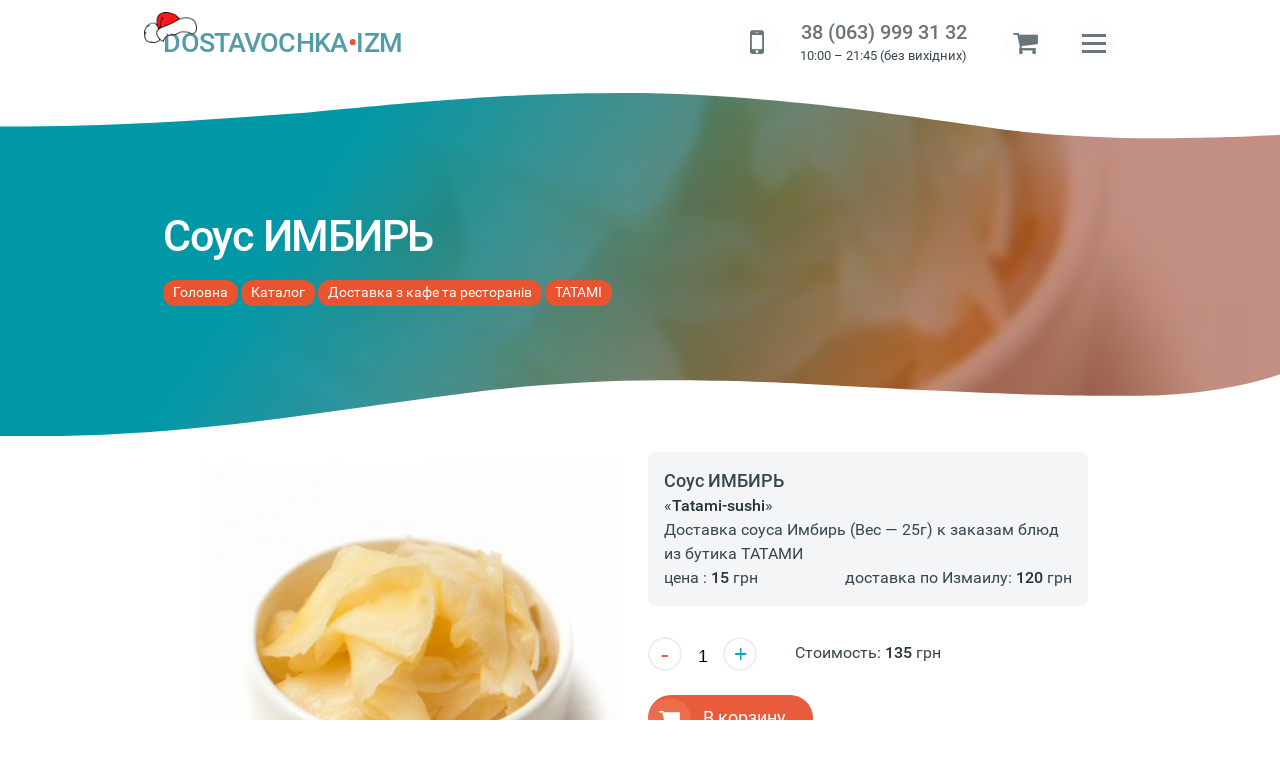

--- FILE ---
content_type: text/html;charset=UTF-8
request_url: https://dostavochka.in.ua/catalog/product/163
body_size: 9506
content:
<!doctype html>
<html lang="uk-UA" class="in-load no-events"><!-- # catalog-inner -->
<head><meta charset="UTF-8"><title>Соус ИМБИРЬ › Доставка по Измаилу › Tatami-sushi</title><meta name="description" content="Соус ИМБИРЬ › Tatami-sushi 🚚 Заказать доставку надом, в офис по Измаилу ✅ Доставка соуса Имбирь (Вес — 25г) к заказам блюд из бутика ТАТАМИ"><meta http-equiv=X-UA-Compatible content="IE=edge"><meta name=viewport content="initial-scale=1,width=device-width, user-scalable=yes"><meta name="mobile-web-app-capable" content="yes"><meta name="apple-mobile-web-app-capable" content="yes"><meta name="apple-mobile-web-app-status-barstyle" content="black-translucent"><meta name="application-name" content="DOSTAVOCHKA-IZM"><link rel="shortcut icon" type="image/x-icon" href="/favicon.ico" /><link rel="icon" type="image/png" href="/favicon.png" sizes="32x32" /><!--link rel="dns-prefetch" href="https://abtime.uk" /-->
<link rel="preconnect" href="https://fonts.gstatic.com" /><link rel="preload" href="/css/style.css" as="style" /><link rel="preload" href="/js/main.js" as="script">
<link rel="preload" href="/fonts/fontawesome-webfont.woff2?v=4.7.0" as="font" crossorigin /><link rel="preload" href="/upload/restaurants/tatamisushi/sous-imbir-63.jpg" as="image" /><link rel="manifest" href="/manifest.json?v=1.85" /><link rel="search" href="https://dostavochka.in.ua/osearch.xml" title="Поиск сущностей ДОСТАВКИ по Измаилу" type="application/opensearchdescription+xml" /><meta name="theme-color" content="#1F8C99" /><link rel="canonical" href="https://dostavochka.in.ua/catalog/product/163" /><link rel="icon" sizes="96x96" href="/img/logo_96.png" /><link rel="icon" sizes="128x128" href="/img/logo_128.png" /><link rel="apple-touch-icon" href="/img/logo_152.png"><link rel="shortcut icon" sizes="196x196" href="/img/logo_196.png" /><link rel="icon" sizes="256x256" href="/img/logo_256.png" /><link rel="icon" sizes="512x512" href="/img/logo_512.png" /><meta name="keywords" content="Соус, ИМБИРЬ, доставка, заказать, Украина"><meta property="og:locale" content="ru_RU" /><meta property="og:type" content="article" /><meta property="og:title" content="Соус ИМБИРЬ › Доставка по Измаилу › Tatami-sushi" /><meta property="og:description" content="Соус ИМБИРЬ › Tatami-sushi 🚚 Заказать доставку надом, в офис по Измаилу ✅ Доставка соуса Имбирь (Вес — 25г) к заказам блюд из бутика ТАТАМИ" /><meta property="og:url" content="https://dostavochka.in.ua/catalog/product/163" />
<meta property="og:image" content="/upload/restaurants/tatamisushi/sous-imbir-63.jpg"><meta property="og:site_name" content="Соус ИМБИРЬ - «DOSTAVOCHKA.IZM»" /><meta property="article:publisher" content="https://www.facebook.com/" />
<link rel="stylesheet" type="text/css" href="/css/style.css" />
<style>@font-face{font-family:"Roboto";font-style:normal;font-weight:300;font-display:swap;src:local("Roboto Light"),local("Roboto-Light"),url(//fonts.gstatic.com/s/roboto/v15/Fl4y0QdOxyyTHEGMXX8kcRJtnKITppOI_IvcXXDNrsc.woff2)format("woff2");unicode-range:U+0400-045F,U+0490-0491,U+04B0-04B1,U+2116}@font-face{font-family:"Roboto";font-style:normal;font-weight:300;font-display:swap;src:local("Roboto Light"),local("Roboto-Light"),url(//fonts.gstatic.com/s/roboto/v15/Hgo13k-tfSpn0qi1SFdUfVtXRa8TVwTICgirnJhmVJw.woff2)format("woff2");unicode-range:U+0000-00FF,U+0131,U+0152-0153,U+02C6,U+02DA,U+02DC,U+2000-206F,U+2074,U+20AC,U+2212,U+2215,U+E0FF,U+EFFD,U+F000}@font-face{font-family:"Roboto";font-style:normal;font-weight:400;font-display:swap;src:local("Roboto"),local("Roboto-Regular"),url(//fonts.gstatic.com/s/roboto/v15/mErvLBYg_cXG3rLvUsKT_fesZW2xOQ-xsNqO47m55DA.woff2)format("woff2");unicode-range:U+0400-045F,U+0490-0491,U+04B0-04B1,U+2116}@font-face{font-family:"Roboto";font-style:normal;font-weight:400;font-display:swap;src:local("Roboto"),local("Roboto-Regular"),url(//fonts.gstatic.com/s/roboto/v15/CWB0XYA8bzo0kSThX0UTuA.woff2)format("woff2");unicode-range:U+0000-00FF,U+0131,U+0152-0153,U+02C6,U+02DA,U+02DC,U+2000-206F,U+2074,U+20AC,U+2212,U+2215,U+E0FF,U+EFFD,U+F000}@font-face{font-family:"Roboto";font-style:normal;font-weight:500;font-display:swap;src:local("Roboto Medium"),local("Roboto-Medium"),url(//fonts.gstatic.com/s/roboto/v15/oHi30kwQWvpCWqAhzHcCSBJtnKITppOI_IvcXXDNrsc.woff2)format("woff2");unicode-range:U+0400-045F,U+0490-0491,U+04B0-04B1,U+2116}@font-face{font-family:"Roboto";font-style:normal;font-weight:500;font-display:swap;src:local("Roboto Medium"),local("Roboto-Medium"),url(//fonts.gstatic.com/s/roboto/v15/RxZJdnzeo3R5zSexge8UUVtXRa8TVwTICgirnJhmVJw.woff2)format("woff2");unicode-range:U+0000-00FF,U+0131,U+0152-0153,U+02C6,U+02DA,U+02DC,U+2000-206F,U+2074,U+20AC,U+2212,U+2215,U+E0FF,U+EFFD,U+F000}@font-face{font-family:"Roboto";font-style:normal;font-weight:700;font-display:swap;src:local("Roboto Bold"),local("Roboto-Bold"),url(//fonts.gstatic.com/s/roboto/v15/isZ-wbCXNKAbnjo6_TwHThJtnKITppOI_IvcXXDNrsc.woff2)format("woff2");unicode-range:U+0400-045F,U+0490-0491,U+04B0-04B1,U+2116}@font-face{font-family:"Roboto";font-style:normal;font-weight:700;font-display:swap;src:local("Roboto Bold"),local("Roboto-Bold"),url(//fonts.gstatic.com/s/roboto/v15/d-6IYplOFocCacKzxwXSOFtXRa8TVwTICgirnJhmVJw.woff2)format("woff2");unicode-range:U+0000-00FF,U+0131,U+0152-0153,U+02C6,U+02DA,U+02DC,U+2000-206F,U+2074,U+20AC,U+2212,U+2215,U+E0FF,U+EFFD,U+F000}@font-face{font-family:"Roboto";font-style:italic;font-weight:400;font-display:swap;src:local("Roboto Italic"),local("Roboto-Italic"),url(//fonts.gstatic.com/s/roboto/v15/OpXUqTo0UgQQhGj_SFdLWBTbgVql8nDJpwnrE27mub0.woff2)format("woff2");unicode-range:U+0400-045F,U+0490-0491,U+04B0-04B1,U+2116}@font-face{font-family:"Roboto";font-style:italic;font-weight:400;font-display:swap;src:local("Roboto Italic"),local("Roboto-Italic"),url(//fonts.gstatic.com/s/roboto/v15/vPcynSL0qHq_6dX7lKVByfesZW2xOQ-xsNqO47m55DA.woff2)format("woff2");unicode-range:U+0000-00FF,U+0131,U+0152-0153,U+02C6,U+02DA,U+02DC,U+2000-206F,U+2074,U+20AC,U+2212,U+2215,U+E0FF,U+EFFD,U+F000}@font-face{font-family:"Roboto";font-style:italic;font-weight:500;font-display:swap;src:local("Roboto Medium Italic"),local("Roboto-MediumItalic"),url(//fonts.gstatic.com/s/roboto/v15/OLffGBTaF0XFOW1gnuHF0TUj_cnvWIuuBMVgbX098Mw.woff2)format("woff2");unicode-range:U+0400-045F,U+0490-0491,U+04B0-04B1,U+2116}@font-face{font-family:"Roboto";font-style:italic;font-weight:500;font-display:swap;src:local("Roboto Medium Italic"),local("Roboto-MediumItalic"),url(//fonts.gstatic.com/s/roboto/v15/OLffGBTaF0XFOW1gnuHF0Y4P5ICox8Kq3LLUNMylGO4.woff2)format("woff2");unicode-range:U+0000-00FF,U+0131,U+0152-0153,U+02C6,U+02DA,U+02DC,U+2000-206F,U+2074,U+20AC,U+2212,U+2215,U+E0FF,U+EFFD,U+F000}@font-face{font-family:"Roboto";font-style:italic;font-weight:700;font-display:swap;src:local("Roboto Bold Italic"),local("Roboto-BoldItalic"),url(//fonts.gstatic.com/s/roboto/v15/t6Nd4cfPRhZP44Q5QAjcCzUj_cnvWIuuBMVgbX098Mw.woff2)format("woff2");unicode-range:U+0400-045F,U+0490-0491,U+04B0-04B1,U+2116}@font-face{font-family:"Roboto";font-style:italic;font-weight:700;font-display:swap;src:local("Roboto Bold Italic"),local("Roboto-BoldItalic"),url(//fonts.gstatic.com/s/roboto/v15/t6Nd4cfPRhZP44Q5QAjcC44P5ICox8Kq3LLUNMylGO4.woff2)format("woff2");unicode-range:U+0000-00FF,U+0131,U+0152-0153,U+02C6,U+02DA,U+02DC,U+2000-206F,U+2074,U+20AC,U+2212,U+2215,U+E0FF,U+EFFD,U+F000}@font-face{font-family:"FontAwesome";font-display:swap;src:url(/fonts/fontawesome-webfont.eot?v=4.7.0);src:url(/fonts/fontawesome-webfont.eot?#iefix&v=4.7.0)format("embedded-opentype"),url(/fonts/fontawesome-webfont.woff2?v=4.7.0)format("woff2"),url(/fonts/fontawesome-webfont.woff?v=4.7.0)format("woff"),url(../fonts/fontawesome-webfont.ttf?v=4.7.0)format("truetype"),url(/fonts/fontawesome-webfont.svg?v=4.7.0#fontawesomeregular)format("svg");font-weight:400;font-style:normal}</style>
<link rel="preload" href="/css/blog.css" as="style" />
<link rel="stylesheet" id="css-main" href="/css/blog.css" />
<style>
.cd-hero.inner{background-image:url('/upload/restaurants/tatamisushi/sous-imbir-63.jpg')}
.catdescr,.product article,.product p{border:0 solid #eceff1;display:block}.product article{clear:both;overflow:hidden;padding:1em;margin:0 0 2em;background:#f4f5f7;border-radius:.5em}.prod-img img{margin:0 auto;display:block;object-fit:cover;width:100%;height:100%;border-radius:.75em}.pimgdetail img{max-width:100%}.prod-soc-share{margin:10px 0;position:relative;z-index:5}.prod-soc-share>span{display:none}.prod-descr{margin:0 0 25px}.prod-descr table{font-size:.88em}.prod-descr table th,.prod-table th{padding-right:4px;font-weight:600;text-align:right}.prod-descr table td,.prod-table td{padding:2px 4px}.brnd-detail{position:relative}.brnd-detail #instock{font-weight:500}.brnd-detail>div dl{margin:0 auto 1.5em}.brnd-detail dt{display:inline-block;min-width:120px;width:32%;color:#78909c;margin-right:1.5%;vertical-align:middle}.brnd-detail dd{display:inline-block;width:64%}.brnd-detail dd:after,.col2data dd:after{content:"\a"}#owl-flats>a,.brnd-detail,.brnd-detail dt>small a{display:block}.brnd-detail button:hover{box-shadow:0 7px 15px -10px rgb(0 0 0/50%)}.cartadd .num{pointer-events:none}.brnd-detail .cartadd .btn,.brnd-detail .cartpls button{background:#b4bec5}.brnd-detail button:before{font-family:Fontawesome;font-size:1.25em;line-height:1;background:rgb(255 255 255/10%);vertical-align:middle;overflow:hidden;margin-right:.5em;margin-left:-.8em;padding:.45em .5em;border-radius:1em}#toRecall,.brnd-detail .btn{padding:.5em 1.5em .5em 1em;font-size:1.15em;background-color:#e85330;color:#fff!important;white-space:nowrap;cursor:pointer;transition:.25s;text-overflow:ellipsis;border-radius:2em}.brnd-detail .cartadd button:before,.brnd-detail .cartpls button:before{opacity:.5}.brnd-detail .price2 strong{font-weight:600;font-size:1.25em;color:#673ab7;line-height:1.5}.frmInner{margin:0 auto}.frmInner h4+small{display:block;margin-bottom:1em}.frmInner .inp{width:100%;display:block;margin-bottom:1rem;border:2px solid #cfd8dc;border-radius:.5em}#nxfield{max-width:380px}.product{display:block;position:relative;margin-top:1em;padding:0 0 4em}.prod-img{width:100%}.product .advance{margin-top:2em}@media only screen and (min-width:1025px){.prod-soc-share{float:right;margin:.75em 0 0-250px}#frmOrder .forma label{float:left;margin-right:2%;min-width:210px;text-align:right}#frmOrder .forma input,#frmOrder .forma textarea{min-width:310px}}@media only screen and (max-width:900px){.prod-soc-share{float:none;margin:0 auto;text-align:center}}@media only screen and (max-width:800px){.prod-img{margin-bottom:2em}.brnd-detail{text-align:center}.brnd-detail dl{font-size:1.1em}.brnd-detail dt{width:42%}.brnd-detail dd{width:56%}}@media only screen and (max-width:768px){#nxfield{margin:0 auto}}@media only screen and (max-width:480px){.product{margin:1em -1em;padding:1rem}.brnd-detail dl{font-size:.9em}.prod-soc-share{float:none}}#owl-flats,#owl-thmbs{position:relative;overflow:hidden}#owl-flats{min-height:280px;max-height:540px;border-radius:.75em;border:0 solid #eceff1;line-height:0}#owl-flats .owl-item{border-radius:.5em;overflow:hidden}#owl-thmbs{display:none;float:none;margin:-24px auto 0;box-sizing:border-box}#owl-thmbs .owl-item{border-radius:5px;min-height:80px;overflow:hidden}.in-load#owl-flats:after,.in-load#owl-flats:before,.in-load#owl-thmbs:after,.in-load#owl-thmbs:before{position:absolute}.in-load#owl-flats{background:#eceff1;min-height:400px}.in-load#owl-thmbs{background:#eceff1;height:100px;border-top:4px solid #fff}@media screen and (min-width:800px){.product{display:grid;grid-template-columns:1fr 1fr;grid-gap:0 1em}.prdinfo{position:sticky;top:4em;height:fit-content}}@media screen and (max-width:600px){#owl-flats{max-height:28em}}#frmInnOrder h3{margin-top:0}#frmInnOrder h3 small{display:block;font-size:.5em}#frmInnOrder .send{float:right}.forma .err{display:none}#frmInnOrder .forma{overflow:hidden}#frmInnOrder .forma p{display:table;width:100%}#frmInnOrder .forma label{display:block;line-height:1.25!important;vertical-align:middle;min-width:200px;font:inherit}#frmInnOrder .forma label.top{vertical-align:top}#frmInnOrder .forma input,#frmInnOrder .forma textarea{font:inherit;min-width:100%;padding:8px 5px;border:solid #cde;border-width:0 0 1px 1px}#frmInnOrder .forma label small{display:block;font-size:80%;color:#aaa}#frmInnOrder .dfon{margin-bottom:20px}#frmInnOrder .dfon label,.soc-line .tofav>i{cursor:pointer}#frmInnOrder .dfon small{font-size:.88em;line-height:1.2}#frmInnOrder .info{clear:both;margin-top:0;overflow:hidden;line-height:1.2}.soc-line .tofav{top:14px;font-size:1.44em;cursor:pointer}.soc-line .tofav .fa-heart{color:red}

</style>
</head>

<body itemtype="http://schema.org/WebPage" itemscope>
<header class="cd-auto-hide-header">
<nav class="cd-primary-nav wrap">
<a class="logo" href="/" title="DOSTAVOCHKA.IZM - ПЕРВАЯ СЛУЖБА ДОСТАВКИ ПО ИЗМАИЛУ И РАЙОНУ">DOSTAVOCHKA<span>•</span>IZM</a>
<div data-class=wrap-r>
<!--div class="ti-catmnu"><div class=fa><a class="cat-trigger fa-th" id="cd-cat-trigger"></a></div>	</div-->
<div class="ti-block">
<!--div class="ti-sch">
<div class=fa>
<a href="#" title="Поиск по каталогу" class="fa-search"></a>
</div>
</div-->
<div class="ti-callme" title="">
<div class=fa title="Індивідуальне замовлення">
<a class=fa-mobile href="javascript:;" data-fancybox="" data-src="/forms/recall?lg=" data-type="ajax"></a>
</div>
</div>
<div class="ti-phone fa" title="Позвоните нам!">
<div class=--fa-mobile>
<a href="tel:380639993132">38 (063) 999 31 32</a><small><i class="icon icon-clock"></i> 10:00 – 21:45 (без вихідних)</small>
</div>
</div>
<div class="ti-cart">
<div class=fa>
<a href="/cart/" title="Корзина заказов" id=basket class="fa-shopping-cart"><span id=ajcart></span></a>
</div>
</div>

<div style="display:table">
<div>
<a class="nav-trigger" id="cd-menu-trigger"><span><em aria-hidden="true"></em></span></a>
</div>
</div>
</div>
</div>
</nav>


<!--div class="warn pdv20 center" id="talert">У нас вихідний день. Всі замовлення, зроблені сьогодні, будуть оброблені наступного дня - у вівторок</div-->


</header>

<main id=wrapper itemtype="http://schema.org/Product" itemscope>

<section class="cd-hero inner">
<div class="cd-hero-content"></div>
<div class=wrap>
	<header><h1 itemprop=name>Соус ИМБИРЬ</h1></header>
	<nav class="breadcrumbs crumb top" itemname="Навигация breadcrumbs" itemscope itemtype="http://schema.org/BreadcrumbList">
	<span itemprop='itemListElement' itemscope='' itemtype='http://schema.org/ListItem' itemname='Навигация breadcrumbs'><a href="/" itemprop=item><span itemprop='name'>Головна</span></a><meta itemprop=position content=1 /></span>
 <span itemprop='itemListElement' itemscope='' itemtype='http://schema.org/ListItem'><a href='/catalog' itemprop='item'><span itemprop='name'>Каталог</span></a><meta itemprop=position content=2 /></span> <span itemprop='itemListElement' itemscope='' itemtype='http://schema.org/ListItem'><a href="/catalog/restaurants" itemprop='item'><span itemprop='name'>Доставка з кафе та ресторанів</span></a><meta itemprop=position content=3 /></span> <span itemprop='itemListElement' itemscope='' itemtype='http://schema.org/ListItem'><a href="/catalog/restaurants/sushi-butik-tatami" itemprop='item'><span itemprop='name'>TATAMI</span></a><meta itemprop=position content=4 /></span> 
	</nav>
</div>
</section>



<div class="cd-main-content">
<div class=main-wide>
<div class=wrap>

<section class=product><!--div class=prdinfo></div--><div class='prod-img'><div class='in-load' id='owl-flats'><a href="/upload/restaurants/tatamisushi/sous-imbir-63.jpg" itemprop='image' data-fancybox><img data-src="/upload/restaurants/tatamisushi/sous-imbir-63.jpg" alt="Соус ИМБИРЬ" title="Соус ИМБИРЬ" /></a></div><div class=soc-line><ins class='soc-sm' id=cshare data-services="tg,fb,vb,tw" data-url="https://dostavochka.in.ua/catalog/product/163" data-image="https://dostavochka.in.ua/upload/restaurants/tatamisushi/sous-imbir-63.jpg" data-text="Делюсь ссылочкой"><script src='/js/cshare.js' defer></script></ins><span class='tofav fa' data-id=163><i class='fa-heart-o'></i></span></div></div><div class=prdinfo><article itemprop=description><h4>Соус ИМБИРЬ</h4> «<strong>Tatami-sushi</strong>»<br>Доставка соуса Имбирь (Вес — 25г) к заказам блюд из бутика ТАТАМИ<br><meta itemprop=priceCurrency content='UAH' />цена : <strong itemprop=price>15</strong> грн <span class=aright>доставка по Измаилу: <strong>120</strong> грн</span></article><div class=brnd><div class='prod-soc-share prd-rating'><span itemprop=aggregateRating itemscope itemtype='https://schema.org/AggregateRating'><!--meta itemprop=bestRating content=5><meta itemprop=worstRating content=1--><span itemprop=ratingValue>4,56</span> / 423 <span itemprop=ratingCount>423</span></span><span itemprop=review itemscope itemtype='https://schema.org/Review'><meta itemprop=author name=author __itemtype=Organization content='DOSTAVOCHKA.IZM' /></span></div><div class='brnd-detail'><dl></dl><meta itemprop=mpn content=163><meta itemprop=sku content=163><div itemprop=offers itemscope itemtype='https://schema.org/Offer'><dl><dt><label class=num title='Кол-во'><button class='num-m' type=button>-</button> <input id=ocnt type=number min=1 max=20 value=1 /> <button class='num-p' type=button>+</button></label></dt><dd>Стоимость: <strong><output id=tcnt data-cost='15' data-deliv='120'>135<output></strong> грн</dd></dl><button class='btn fa-shopping-cart' id="b163" onclick="toBasket(163,$('input#ocnt').val(),$('input#ocnt').val())" title="Заказать доставку от Tatami-sushi">В корзину</button><meta itemprop=availability content='inStock' /><meta itemprop=priceValidUntil content='2026-04-26'><meta itemprop=seller content='dostavochka.in.ua'/><link itemprop=url content="https://dostavochka.in.ua"/><meta itemprop=priceCurrency content='UAH'/><meta itemprop=price content='15'></div><link itemprop=url href="https://dostavochka.in.ua/catalog/product/163"/><!--meta itemtype='https://schema.org/Organization' name=brand itemprop=brand content='Tatami-sushi' /--></div></div></div></section><div class=hidden></div>

</div>
</div>
</div>



</main>

<script src="https://cdnjs.cloudflare.com/ajax/libs/jquery/3.4.1/jquery.min.js"></script><script src="/js/main.js"></script><script>var mact='7',dact='7',dcat='',nact='';$("#tm"+mact+",#sm"+dact+",#stm"+dact+",#tsm"+dcat+",#scm"+dcat+",#nsm"+nact).addClass("act");cElCSS("/css/jquery.fancybox.min");$(document).ready(function(){setTimeout(function(){$("html").removeClass();$("#ajx-load").removeClass();getimg()},200)});if('serviceWorker' in navigator){navigator.serviceWorker.register('/sw.js') .then(function(reg){}).catch(function(err){console.log("No it didn't. This happened:",err)})}</script><script src="/js/owl.carousel.min-modif.js" defer></script><script src="/js/jquery.fancybox.min.js" defer></script>

<!--div class=wrap>
	<nav class="breadcrumbs crumb center pdv20">
		<span itemname='Навигация breadcrumbs'><a href="/" itemprop=item><span>Головна</span></a><link rel=1 /></span>
 <span><a href='/catalog'><span>Каталог</span></a><link rel=2 /></span> <span><a href="/catalog/restaurants"><span>Доставка з кафе та ресторанів</span></a><link rel=3 /></span> <span><a href="/catalog/restaurants/sushi-butik-tatami"><span>TATAMI</span></a><link rel=4 /></span>  
	</nav>
</div-->

<footer>
<div class=wrap>
<div itemscope itemtype="http://schema.org/Organization">
<div class="row-flex">
	<div class="cp"><picture><source type="image/webp" srcset="/img/logo-bg-footer.webp"><img src="/img/logo-bg-footer.png" itemprop="image" alt="«DOSTAVOCHKA.IZM»" width=100 height=100 /></picture><div class="copyright"><small><a href="/catalog">вигідна доставка продуктів</a>  по Ізмаїлу</small><br><strong>«DOSTAVOCHKA.IZM» © 2018 - 2026</strong>
</div>
<meta itemprop="url" content="//dostavochka.in.ua#sid=rd0" /><meta itemprop="name" content="«DOSTAVOCHKA.IZM»" /></div>
	<div class="ft-info"><div class="footer-contacts">
<span itemprop="address" itemscope itemtype="http://schema.org/PostalAddress" class="hid">
 <em class="icon icon-map-marker"> </em><span itemprop="addressLocality">м. Ізмаїл, «DOSTAVOCHKA.IZM»</span>
</span>
Працюємо з 10:00 – 21:45 (без вихідних)<br>
<a class="mob" href="tel:380639993132"><strong itemprop="telephone">38 (063) 999 31 32</strong></a><br>
<a class="mob" href="tel:380986630867"><strong itemprop="telephone">38 (098) 663 08 67</strong></a><br>
telegram: <a href="tg://resolve?domain=dostavochka_izm" target="_blank">@dostavochka_izm</a>
</div><div class="i-soc pdv20"><strong>МИ У СОЦ. МЕРЕЖАХ</strong>   
<a class="fa fa-facebook" href="https://www.facebook.com/anatoliy.dostavka" data-other="https://www.facebook.com/" target="_blank" rel="nofollow"></a>
<a class="fa fa-instagram" href="https://www.instagram.com/Dostavochka.izm/" target="_blank" rel="nofollow" title="#доставкаизмаил #dostavochka"></a>
</div></div>
</div>
<div class="rate-review small center" itemprop="rating" itemscope itemtype="http://schema.org/Rating"><meta itemprop="name" content="«DOSTAVOCHKA.IZM» - доставка по Ізмаїлу" />Загальна оцінка <span><strong itemprop="ratingValue">4,8</strong> з <strong itemprop=bestRating>5</strong>. Нашу роботу оцінили </span> <strong data-itemprop="reviewCount">127</strong> чол. <meta itemprop=worstRating content=1><strong><a data-fancybox data-src="/forms/reviews" data-type="ajax" data-animation-effect="zoom-in-out" data-hide-scrollbar="false">Залишіть Ваш відгук</a></strong></div>
</div>
<div class=counters><!--Goo.Metrika-->
<!-- Global site tag (gtag.js) - Google Analytics -->
<!--script async src="https://www.googletagmanager.com/gtag/js?id=G-GSZ2QQQW6H"></script-->
<!--script>
  window.dataLayer = window.dataLayer || [];
  function gtag(){dataLayer.push(arguments);}
  gtag('js', new Date());
  gtag('config', 'G-GSZ2QQQW6H');
</script-->
<!--script type="text/javascript">
(function(d, w, s) {
var widgetHash = 'z7llnfjo25njke9h01kb', gcw = d.createElement(s); gcw.type = 'text/javascript'; gcw.async =
true;
gcw.src = '//widgets.binotel.com/getcall/widgets/' + widgetHash + '.js';
var sn = d.getElementsByTagName(s)[0]; sn.parentNode.insertBefore(gcw, sn);
}) (document, window, 'script');
</script--></div>


<a href=# id=ttop></a>
</div>
</footer>

<aside><nav id="cd-lateral-nav"><div><ul class="cd-navigation" id="cd-navigation" itemscope itemtype="http://schema.org/SiteNavigationElement">
	<li id=tm1><a href='/' data-title='DOSTAVOCHKA.IZM – доставка по Ізмаїлу та району ☎ 38 (063) 999 31 32' itemprop="url">Головна</a></li>
	<li id=tm5><a href='/catalog' data-title='Доставка продуктів, страв, медикаментів, 🌹 квітів та подарунків › Ізмаїл та район' itemprop="url">Каталог</a></li>
	<li id=tm4><a href='/how-order' data-title='Умови доставки від «DOSTAVOCHKA.IZM»' itemprop="url">Як замовити</a></li>
	<li id=tm2><a href='/about' data-title='Про компанію «DOSTAVOCHKA.IZM»' itemprop="url">Про нас</a></li>
	<li id=tm10><a href='/reviews' data-title='Відгуки клієнтів про нашу доставку та сервіс' itemprop="url">Відгуки про доставку</a></li>
<li>

<a href="/catalog/wishlist">Список обраного</a></li>

</ul><div class="cd-navigation socials"><a class="fa fa-facebook" href="https://www.facebook.com/anatoliy.dostavka" data-other="https://www.facebook.com/" target="_blank" rel="nofollow"></a><a class="fa fa-instagram" href="https://www.instagram.com/Dostavochka.izm/" target="_blank" rel="nofollow" title="#доставкаизмаил #dostavochka"></a></div></div></nav></aside>

<script>$(document).ready(function(){
setTimeout(function(){$('#owl-flats').removeClass();$(".item-rcm").owlCarousel({nav:false,dots:false,loop:false,autoplay:false,margin:10,responsive:{1367:{dots:false,items:6},1025:{items:5},801:{items:4,margin:5},701:{items:3,margin:7},0:{items:2}}})},1000);$(".num>button").on("click",function(){$("#ocnt").trigger("change")});
$("#ocnt").on("change",function(){$("#tcnt").val(($("#tcnt").data("cost")*$(this).val())+$("#tcnt").data("deliv"));
})});$(document).on("click",".soc-line .tofav",function(t){t.preventDefault(),toFav("prd",$(this).find("i"),$(this).data("id")),console.log('fav:'+$(this).data("id"))});
//getFavInList();
</script>
<div id=ajxtemp></div>
</body></html><!-- tw:187,00ms -->

--- FILE ---
content_type: text/html
request_url: https://dostavochka.in.ua/inc/getCartVal
body_size: 23
content:
<sup id=BasketCall class=hid title='Общая сумма заказа: 0'>0</sup>

--- FILE ---
content_type: text/css
request_url: https://dostavochka.in.ua/css/blog.css
body_size: 8044
content:
.cd-hero.inner{background:#44a1ab url(/img/map-izmail.webp) no-repeat;background-size:cover;background-position:center center;/*z-index:0*/}.cd-hero:after,.cd-hero:before{content:'';display:block;background-repeat:no-repeat}.cd-hero:before{margin-top:4.5em;background-image:url('data:image/svg+xml;charset=UTF-8,<svg version="1.0" xmlns="http://www.w3.org/2000/svg" width="1545pt" height="124pt" viewBox="0 0 1545 124" preserveAspectRatio="none"><g transform="matrix(0.1,0,0,-0.1,1,123)" fill="white" stroke="none"><path d="M 15450,475 V 0 c -120.343,145.5647 -316.931,236.47289 -454.5,323.5 -497.998,230.66729 -948.229,216.06767 -1508.5,186.5 -482,-29 -885.5,-129 -1602,-240 -461,-60 -716,-79 -1155,-87 -551.28,-13.00061 -1160.0809,58.40959 -1601,187 -825.7296,252.59933 -1410.647,441.94433 -2150,575 -461,83 -841,135 -1344,127 -468,-7 -866,-36 -1335,-107 C 4044,926 3957,926 2830,691 1736.4694,519.37416 1092.375,419.07437 22,415 H 0 v 275 530 h 7725 7725 z"/></g></svg>');background-size:132% 4em;background-position:-2px -2px;overflow:hidden;height:4em;position:relative;z-index:1000}.cd-hero:after{bottom:-2px;height:8em;background-size:160% 5em;background-position:97% 112%;z-index:0}.cd-hero.inner>.wrap{position:relative;z-index:1}
.cd-hero .cd-hero-content {
    content: '';
    position: absolute;
    background: linear-gradient(125deg, #0097A7 25%, #89210980 75%);
    left: 0;
    top: 0;
    right: 0;
    bottom: 0;
    z-index: 0;
}
.cd-hero.inner header{padding:4em 0 0;color:#fff}.cat-line,.cd-hero:after,.cd-main-content h2{position:relative}#content .main.single{margin:0 auto 25px}.foncon{margin-top:-50px;overflow:hidden}.main ul li,.main-right ul li{margin-bottom:18px}p.small{font-size:92%;line-height:125%;margin:0;padding:0}.main ul:not([class]),.main-right ul:not([class]),.main-wide ul:not([class]):not([id]){list-style:outside;margin:10px 0 10px 2.5em}.main ol:not([class]),.main-right ol:not([class]),.main-wide ol:not([class]){list-style:decimal;margin:10px 0 10px 2.5em}.sch-wrap{overflow:hidden;margin:2.5em .15em 0;position:relative;clear:both}.search-head{width:66%;min-width:256px;float:right}.cd-primary-nav.sch-open+div>.search-head{height:56.5px}.search-head .label{display:block;width:100%;border:1px solid #d2d4de;border-radius:24px}.search-head button{height:41px;text-align:center;font-size:1.25em;cursor:pointer}.search-head button.search_but{width:60px;background:#f0f4f8;border:0;border-radius:0 20px 20px 0}.search-head button.fa-times{display:none;background:0 0;float:left;margin-left:-40px;color:#e85330;width:40px;border-radius:20px}.search-head input{float:left;width:calc(100% - 60px);padding:.5em 1em!important;height:41px!important;outline:0;border-radius:20px 0 0 20px}.cd-main-content h2:after{border-bottom:0 solid #a1887f;content:"";height:2px;position:absolute;width:100%;display:block;left:110%;bottom:40%}.cd-main-content img[class=aleft]{margin:0 10px 5px 0}.main img[class=aright]{margin:0 0 5px 10px}.cd-main-content img[class*=aleft]{margin:0 10px 5px 0;height:auto}.cd-main-content img[class*=aright]{margin:0 0 5px 10px;height:auto}.cd-main-content img[class*=center]{float:none;margin-left:auto;margin-right:auto;height:auto}.cd-main-content [class*=aleft] img{margin-right:3%}.cd-main-content [class*=aright] img,ul.small{margin-left:3%}.cd-main-content [class*=center] img{height:auto}.cd-main-content a[target=blank]:hover{background:#4488d4;color:#fff;margin:auto -3px;padding:0 3px}.col2 .newspost li .newsimg img{width:100%;height:100%;margin:0 auto;display:block;object-fit:cover}.wide{padding:0;width:100%;height:400px;border-radius:3px}.cd-main-content .wide img{position:absolute;left:50%;top:50%;transform:translate(-50%,-50.1%);width:100.1%;min-height:100.1%;max-width:none;object-fit:cover}.announce>div{font-weight:500;font-size:1.1em;line-height:1.4;padding:0 0 1rem;margin:0;z-index:100;position:relative;border-bottom:2px solid #ef6c00}.undtitle{font-size:.85rem;margin:0 auto 1rem}#how small{display:table-cell;vertical-align:middle;opacity:1;position:relative;padding-left:6rem}.hidden #how{opacity:0}#how small sup{background:#b3e5fc;position:absolute;text-align:center;top:2.4rem;font-size:3rem;color:#52a5c5;left:.5rem;width:4rem;height:4rem;line-height:4rem;border-radius:3px}#banner,#banner section{position:relative;height:inherit;max-height:100%;width:100%}.stock-current{position:relative;float:left;display:block;background:#fff;text-align:center;font-weight:700;line-height:2.55;color:#dc0043;border:8px solid #0da3e1;border-radius:50%;margin:-3.5vw 0;box-shadow:0 -12px 10px -2px rgba(0,0,0,.2);z-index:100}ul.small{font-size:1vw;font-weight:300}ul.small li{margin-bottom:.5em}.cd-hero-content p{display:inline-block;padding:.5em 1em .5em 0;font-weight:400;color:#fff}li .time,li time{background-color:rgba(55,55,50,.5);color:#fff6e7;font-size:80%;bottom:1.5rem;padding:5px 15px;margin:0 auto 0 -50px;left:50%;opacity:1;overflow:hidden;position:absolute;z-index:1}.nwslast li{vertical-align:top;padding:5px 7px;margin:0}.nwslast li:not(:last-child){border-bottom:1px solid #e0e9ec}.nwslast .nwsimg,.pagebar{width:100%;text-align:center}.nwslast .nwsimg{overflow:hidden;vertical-align:middle}.nwslast img{width:100%;min-height:100%;margin:0 auto;transform:scale(1);-webkit-backface-visibility:hidden;-moz-backface-visibility:hidden;-ms-backface-visibility:hidden;object-fit:cover;-webkit-user-select:none;-moz-user-select:none;-ms-user-select:none;user-select:none;pointer-events:none;transition:transform .3s 0s}.nwslast article{display:block;overflow:hidden;padding:0 4%}.nwslast p{max-height:6em;overflow:hidden;text-overflow:ellipsis;-webkit-line-clamp:4}.nwslast h4,.nwslast p{padding-left:1%;padding-right:1%;display:-webkit-box;-webkit-box-orient:vertical}.owl-controls .owl-dot:hover span,.prlx .nwslast li{opacity:1}.col4 .nwslast .nwsimg{min-height:185px}.col4 .nwslast pre{display:none}.nwslast li:hover{background:#fdfeff;color:#37474f}.nwslast li:hover img{transition-delay:.1s;transform:rotate(-2deg) scale(1.2)}.pagebar{clear:both;position:relative;line-height:33px;margin:20px auto;padding:10px 0}.pagebar a,.pagebar strong{display:inline-block;min-width:40px;height:36px;margin:0 .1em;padding:2px 4px;vertical-align:top;outline:0;border-radius:.5em}.pagebar a{background:#fff;text-decoration:none;color:inherit;border:1px solid #eceff1}.pagebar a.aleft,.pagebar a.aright{padding:2px 10px}.pagebar a.aleft{margin-right:10px}.pagebar a.aright{margin-left:10px}.pagebar a:active,.pagebar a:focus,.pagebar a:hover,.pagebar strong{background:#b0bec5;color:#fff!important}.pagebar-sm{text-align:right}.pagebar-sm a,.pagebar-sm strong{display:inline-block;border:solid 1px;min-width:22px;text-align:center;margin:0 2px;padding:1px 2px}.pagebar-sm a{text-decoration:none;border-color:#f4f4f4}.pagebar-sm a.fa:before{font-size:11.5px}.pagebar-sm a.aleft,.pagebar-sm a.aright{padding:0 5px}.pagebar-sm a:first-child{margin-right:5px}.pagebar-sm a.aright{margin-left:10px}.pagebar-sm a:hover{background:#33b5e5;border-color:#7d7d96}.pagebar-sm strong{background:#fff;border-color:#fafafa}.pagebar .fa-chevron-left:before,.pagebar .fa-chevron-right:before{font-family:fontawesome;font-size:.75rem}.pagebar .fa-chevron-right{padding-left:10px}.hdb a:hover,.newspost h3{color:inherit}.newspost p{font-weight:300}.newspost li>a{color:#37474f}.newspost li>a:visited{color:#47575f}.newspost li>a:hover{color:#039be5}.cd-main-content blockquote:first-child,.main-right>blockquote,.main-wide>blockquote{font-size:1.075em;padding:1rem;margin:1.5em auto;border-left:3px solid #019bd3;color:#01579b;background:linear-gradient(to right,#e3f2fd 25%,transparent)}.slider-side .owl-item{margin-bottom:20px}.ico-revw{background:url(/img/sprite-vantage.png) no-repeat 0 -284px;position:absolute;top:10px;left:0;border-left:4px solid #fff;width:200px;height:200px}.hda,.srv span{display:block;padding:10px 0}.hdb,.srv{display:block;z-index:10}.hdb{border-top:3px solid #beaa6e;position:relative;text-shadow:0 0 3px #000;cursor:pointer;-webkit-transition:border .25s .1s;transition:border .25s .1s}.srv span{padding:7px 15px}.hdb img{min-height:170px}.srv{background:rgba(25,25,25,.2);position:absolute;top:0;left:0;bottom:0;width:100%;height:100%;-webkit-transition:all .4s;transition:all .4s}.lnk-more{display:inline-block;padding:5px 0;font-weight:600;font-size:15px}.lnk-more:after{content:'';border:4px solid transparent;border-left-color:inherit;margin-left:4px;display:inline-block;height:0;width:0}.owl-carousel .owl-stage-outer:after{content:'.';display:block;clear:both;visibility:hidden;line-height:0;height:0}.owl-carousel .owl-stage{-webkit-transform:translate3d(0,0,0)}.owl-carousel .owl-stage-outer.autoHeight{-webkit-transition:height 500ms ease-in-out;-moz-transition:height 500ms ease-in-out;-ms-transition:height 500ms ease-in-out;-o-transition:height 500ms ease-in-out;transition:height 500ms ease-in-out}.slider-side{min-height:200px;margin:0 auto;overflow:hidden}.slider-side .owl-item{float:left;text-align:center}.slider-side .owl-item h5{height:2.25em;line-height:1.25;padding:5px 12px;margin-top:30px;overflow:hidden}.slider-side .owl-item small{display:block;padding:7px 5%;color:#678;text-align:left}.slider-side .owl-item strong{float:right}.hdb img,.slider-side .owl-item img{width:100%}.slider-side .owl-controls{margin:-132px auto 5em}.owl-controls .owl-dots{clear:both;margin-top:1rem}.owl-controls .owl-dot{display:inline-block;cursor:pointer}.owl-controls .owl-dot span{display:block;width:32px;height:12px;margin:5px 10px;background-color:#e0d7ae;opacity:.5;-webkit-border-radius:20px;-moz-border-radius:20px;border-radius:20px;transition:.5s}.owl-controls .owl-dot.active span{background-color:#8680e4;width:12px;opacity:1}.owl-controls .owl-dot span.owl-numbers{height:auto;width:auto;color:#fff;padding:2px 10px;font-size:10px;-webkit-border-radius:30px;-moz-border-radius:30px;border-radius:30px}.owl-controls .owl-dots{position:relative;z-index:10;text-align:center}.grabbing,.owl-grab{cursor:move;cursor:-webkit-grab;cursor:-o-grab;cursor:-ms-grab;cursor:grab}.cd-main-content table{border-collapse:collapse;border-spacing:3px 3px;border:1px solid #eceff1}.cd-main-content table tr{border-bottom:2px solid #eceff1}.cd-main-content table th{background-color:#e0d7ae;font-weight:600;font-size:105%;padding:.5em .25em;vertical-align:middle;border:1.5px solid #eceff1;color:#535283}.cd-main-content table td{padding:.5em .5em .5em .75em;border:1px solid #eceff1;vertical-align:middle}.cd-main-content table col.hd{background:#e0f7fa}.cd-main-content table tr:nth-child(even){background-color:#f4f7f7}.table{width:100%;min-width:280px;max-width:1000px;margin:1.5em auto;overflow:hidden;overflow-x:auto}.table h3,.table h4{margin:.5em auto}.table table{min-width:100%}.cell-chk,.cell-off,td.fa-check,td.fa-times{font-size:0;font-family:FontAwesome;text-align:center}.cell-chk:after{content:"\f00c";color:#4caf50}.cell-off:after{content:"\f00d";color:#e91e63}.cell-chk:after,.cell-off:after{font-weight:300;font-size:1.2rem;vertical-align:middle}.pservices{margin:3em auto;display:flex;justify-content:space-between;flex-flow:row wrap;text-transform:uppercase}.pservices li{font-weight:500;background-color:rgb(171 220 255/.7);background-repeat:no-repeat;background-size:auto 90%;border:1px solid rgb(171 220 255);margin-bottom:.3em;min-width:240px;width:32.5%;height:100px;flex-basis:32%;text-align:center;vertical-align:middle;counter-reset:flex-item-counter;display:flex}.pservices.bsesrv li{background-image:none!important;background-size:cover;height:64px}.pservices.advsrv li{background-position:-.5em center}.pservices li a{padding:0 .5em 0 5em;width:100%;color:inherit;display:flex;justify-content:center;align-items:center;transition:background-color .3s}.pservices.bsesrv li a{padding:0 .5em}.pservices li a:hover,.pservices li.act a{background-color:rgb(171 220 255/.8);color:inherit}.pservices li.act a{pointer-events:none!important}#sc_modejob h3{font-weight:600;font-size:1.75em}.side-contact>div{background:#f4f7f8;padding:1em 0;border:solid #eee;border-width:10px 0}.side-contact h4{margin-top:1em;margin-left:-1em;color:#263238}.side-contact h4 em{font-size:1.25em;color:#00bcd4;vertical-align:-4px}.info .btn-info,.side-contact .btn-info{width:100%;font-weight:500;min-height:44px}@media only screen and (min-width:481px){.col3>.row-flex>*{width:49.99%;width:calc(100%/2 - .5rem)}.col4>.row-flex>*{width:24.5%;width:calc(100%/4 - .25rem)}.dev-list ul.row-flex{margin:0 -1% 1em}.dev-list .col4>.row-flex>*{width:calc(96%/2)!important;margin:0 1% 1em!important}.col3>.row-flex>:last-child{margin-left:1rem}}.main-wide{margin:0 3% 2em}.newspost li .newsimg,.wide{position:relative;background:#9e9e9e url(/upload/noimg-blog.png) no-repeat;background-size:cover;overflow:hidden}.newspost li .newsimg{height:256px}#sidel,#sider{position:relative;display:block}@media screen and (min-width:901px){.cd-hero .cd-hero-content{-webkit-backdrop-filter:blur(4px);backdrop-filter:blur(4px)}.col2 .newspost li{width:100%;margin-bottom:2rem}}@media screen and (min-width:1051px){.col3>.row-flex>*{width:calc(100%/3 - 1.5rem)!important}.col2 .newspost li{width:calc(100%/2 - 1rem)}figure.newsimg{height:200px}.dev-list .col4>.row-flex>*{width:calc(96%/4)!important;margin:0 .5% 1em!important}}.action-btn{background:#2c596c;text-align:center;padding:15px 0}.action-btn .col2 li{padding:5px}.main-left{margin-bottom:2.5rem}.article-content{margin:.5rem auto 2rem;clear:both;overflow:hidden}.article-content ul,.cd-main-content .main-left ul:not([class]),.srv-content ul:not([class]){list-style:disc;margin-left:2rem}.lastnews li,.srv-items a{white-space:nowrap;text-overflow:ellipsis}.lastnews li{padding:1rem .25rem;vertical-align:middle}.lastnews figure{float:left;width:40px;height:40px;margin:-.5rem 1rem .5rem -.25rem;background-repeat:no-repeat;background-size:cover;overflow:hidden;border-radius:20px}.fortheme li{display:block;min-height:92px;vertical-align:top;margin:1rem auto}.fortheme li a{font-weight:400;line-height:1.2;background-position:0 center;background-size:auto 80px;background-repeat:no-repeat;padding:.5rem 0 0 120px;height:80px;display:table-cell;vertical-align:top}@media only screen and (min-width:1356px){.wide{height:560px}}@media only screen and (min-width:1501px){.dev-list .col4>.row-flex>*{width:calc((100% - 2.5em)/5)!important;margin:0 .25em!important}}.video{width:100%;height:320px;max-height:600px;max-width:1024px;min-width:320px;min-height:280px;overflow:hidden;border-radius:7px}.video iframe{width:100%;height:100%}@media only screen and (min-width:1125px){.video{height:480px}.article-content{font-size:1.1rem;margin-left:2rem;margin-right:2rem}.fortheme li{display:inline-table;width:48.5%}.fortheme li:nth-child(2n+1){margin-right:2%}}@media only screen and (min-width:725px) and (max-width:900px){.article-content{font-size:1.1rem;margin-left:2rem;margin-right:2rem}.fortheme li{display:inline-flex;width:48.5%}.fortheme li:nth-child(2n+1){margin-right:2%}}@media screen and (min-width:1201px){.wide{height:480px}figure.newsimg{height:256px}}@media only screen and (min-width:1001px) and (max-width:1150px){.wide{height:360px}}@media only screen and (min-width:901px) and (max-width:1024px){.inner-order div button i{text-indent:-6px;float:left;line-height:1!important}}@media only screen and (min-width:1081px) and (max-width:1200px){.inner-order div button{width:40px;text-indent:99999px}.inner-order div button i{text-indent:-6px;float:left;line-height:1!important}}@media only screen and (max-width:1050px){.newspost li .newsimg{height:300px}}@media only screen and (min-width:641px) and (max-width:900px){.newspost li .newsimg{height:240px}}@media only screen and (min-width:641px) and (max-width:805px){.inner-order div button i{text-indent:-6px;float:left;line-height:1!important}}@media only screen and (max-width:800px){#reviews .owl-item h3{font-size:2vw;margin:0;padding:0}.hwork h2{font-size:5vw}.hwork ul li{width:88%;padding-bottom:0;float:none}#owltabDots.owl-dots{float:none;margin:0 auto;width:auto}#sc_tabslide .owltab,#sc_tabslide article{float:none;width:auto;padding:0 0 20px}#sc_tabslide article{margin-bottom:2em;box-shadow:0 25px 20px -15px rgba(25,50,75,.1)}#sc_tabslide .owltab .owl-item>div{padding:0}}.srv-items a{display:inline-block;font-weight:500;width:33%;text-align:center;padding:.5rem;margin:1rem;border:1.5px solid;overflow:hidden;flex:140px}@media only screen and (max-width:680px){.inner .cd-hero-content h1{font-weight:500;font-size:2em}.wide{max-height:340px}.newspost li .newsimg{height:225px}#sc_contacts{height:auto;padding:0}#sc_contacts>article,#sc_contacts>div,#sc_contacts>figure{width:100%;float:none}#sc_contacts>figure{height:256px}.srv-items a{width:50%}#frmFooter figure{background-position:0}h2{font-size:1.6em!important}.col4>.row-flex>*{width:33%;width:calc(100%/3 - .33rem)}}@media only screen and (min-width:800px){.cd-hero:before{margin-top:5.5em}}@media only screen and (max-width:600px){.col2>.row-flex>:nth-child(2n+1),.col4>.row-flex>:nth-child(2n+1){margin-right:0}.col2 .newspost li{width:100%;margin:auto 0 2rem}.newspost li .newsimg{height:300px}.wide{max-height:280px}.main-left img{max-width:100%;height:auto}.cd-main-content img[class*=aleft],.cd-main-content img[class*=aright],.cd-main-content img[class*=center]{display:block;float:none;margin-left:auto;margin-right:auto;height:auto}}.cd-main-content .sc_services{margin:3rem auto 1rem}.srv-items{text-align:justify;display:flex;flex-wrap:wrap}.dvc.srv-items{text-align:center;display:block}.dvc.srv-items img{display:block;margin:0 auto .75em;width:100%}.dvc.srv-items a{min-width:140px;font-size:1.24em;margin:1rem auto;flex:128px;border-width:1px 1px 3px;border-color:transparent}.dvc.srv-items a:hover{border-color:#eceff1;border-bottom-color:inherit;box-shadow:0 4px 16px -4px rgba(60,64,67,.3)}.srv-items:after{content:'';display:inline-block;height:1px;width:100%}.srv-items a:hover{color:#009cde}@media only screen and (max-width:540px){.cd-hero:before{height:15vw;background-size:cover}}@media only screen and (max-width:480px){.cd-main-content .wrap{padding:0 2%!important}.col2 .newspost li{display:table;background:#f2f4f5;width:100%;margin:.5rem auto!important;border-bottom:2px solid #eceff1;border-radius:5px}.col2 .newspost li a{display:table-cell;vertical-align:middle;height:7rem}.col2 .newspost li figure{width:36%!important;height:100%;float:left;margin-right:.75em;border-radius:5px 0 0 5px}.col2 .newspost li h3{font-weight:400;font-size:1.1rem;line-height:1.2;padding:1em .25rem 0 0;margin:0 auto;display:block;display:-webkit-box;overflow:hidden;text-overflow:ellipsis;-webkit-line-clamp:4;-webkit-box-orient:vertical}.col2 .newspost li p{display:none}.time{display:block}.wide{max-height:256px}.cd-secondary-nav .wrap li{font-size:.95em}.cd-hero section{width:100%;padding:27% 0 0}.cd-hero article{display:table-row;text-align:center;width:100%}.cd-hero figure{display:block;width:78%;margin:-11em auto 0}.col4>.row-flex>*{width:49.5%;width:calc(100%/2 - .5rem)}.cd-main-content h1{width:100%;font-size:1.9em;display:block;float:none}.cd-main-content h1 small{font-size:.9em}.cd-main-content .sc_services{margin:0 auto}.cd-main-content .sc_services h3{font-size:1.2rem}.srv-items{margin:1rem 3% -1rem}#reviews .owl-item h3{margin-top:0;padding:0}.pagebar a.aleft,.pagebar a.aright{margin:0}}.soc-line{text-align:center;min-height:36px}.soc-line>span{background:#fff;display:inline-block;top:-24px;position:relative;padding:5px 10px}.soc-df#cshare,.soc-sm#cshare{position:relative;top:-22px}.soc-df#cshare .csh-act-button{border:2px solid #b0bec5}.soc-sm#cshare{padding:5px;top:16px;background:#fff}#cshare:focus .cshare-buttons,.soc-sm#cshare .cshare-buttons{opacity:1;visibility:visible}#cshare:focus .soc_sh{transform:scaleY(1) scaleX(1) translateY(-16px) translateX(0)}.csh-act-button:focus{outline:0}.csh-act-button:focus+.cshare-buttons{visibility:visible;opacity:1}.csh-act-button:focus+.cshare-buttons .soc_sh,.soc-sm#cshare .soc_sh{visibility:visible;opacity:1;transform:scale(1);transform-origin:center center 0;transition-delay:0s}.csh-act-button svg,.csh-act-button svg:hover,.soc_sh:hover svg{fill:currentColor}.soc_sh svg{fill:#fff}.csh-act-button:hover,.soc_sh:hover{background:#fff}.csh-act-button{position:relative;display:inline-flex;background:#fff;color:#607d8b;align-items:center;justify-content:center}#cshare,#cshare a,.soc-sm#cshare,.soc-sm#cshare a{text-decoration:none;text-align:center}.cshare-buttons{position:relative;list-style:none;margin:0;padding:0;opacity:0;visibility:hidden;transition:.2s}.cshare-buttons,.cshare-buttons li{display:inline-block}.soc_sh{display:flex;justify-content:center;align-items:center;border:2px solid;background:#fff;-webkit-transform:scaleY(.5) scaleX(.5) translateY(0) translateX(0);transform:scaleY(.5) scaleX(.5) translateY(0) translateX(0);-webkit-transition:.3s;transition:.3s}#cshare a,.soc-sm#cshare a{width:40px;height:40px;line-height:40px;border-radius:50%}.soc-sm#cshare a{width:32px;height:32px;line-height:32px}#cshare svg,.soc-sm#cshare svg{width:22px;height:22px;transition:fill .5s}.soc-sm#cshare svg{width:18px;height:18px}#cshare [data-tooltip]:before{position:absolute;left:-150%;top:-88%;border-radius:10px;background:rgba(0,0,0,.75);color:#fff;content:attr(data-tooltip);font-size:11.5px;visibility:hidden;opacity:0;padding:0 7px;line-height:20px;transform:scale(0);white-space:nowrap;transform-origin:top right;transition:all .3s cubic-bezier(.25,.8,.25,1)}#cshare [data-tooltip]:hover:before{visibility:visible;opacity:1;left:50%;transform:scale(1) translateX(-50%);transform-origin:right center 0}.fb,.in,.tg,.tw,.vb,.vk{color:#3a5ea6;background-color:currentColor}.in,.tg,.tw,.vb,.vk{color:#00b5f0}.in,.tg,.vb,.vk{color:#008dc8}.tg,.vb,.vk{color:#4475ac}.tg,.vb{color:#7a49a7}.tg{color:#479de5}@media only screen and (min-width:1151px){.newspost li .newsimg{height:auto;z-index:-1}.newspost h3{background:linear-gradient(90deg,#fff,rgba(255,255,255,.75));margin:-8em 3.5rem 2em 0;height:8rem;font-size:1.5em;font-weight:500;padding:1.5rem .5em 3rem 1em;z-index:2}.newspost li h3:after,.newspost li h3:before{content:"";-webkit-clip-path:polygon(0 100%,100% 100%,100% 0);right:0;position:absolute;z-index:-1}.newspost li h3:before{background:linear-gradient(90deg,rgba(255,255,255,.9) 30%,rgba(255,255,255,.5));background:rgb(90 120 150/.7);clip-path:polygon(93% 7em,0 0,0 100%,100% 100%);height:7.5em;bottom:0;left:0}.newspost li h3:after{background-color:rgba(164,132,106,.25);background:#fff;clip-path:polygon(100% 100%,0 0,0 100%);left:-1px;height:3rem;bottom:-1px}.newspost p{font-weight:400;margin-top:-19.78rem;margin-left:0;padding:.75rem 1em 0 0;background:linear-gradient(90deg,#fff 60%,rgba(255,255,255,.5));overflow:hidden;display:none;position:relative;width:70%;text-align:left;left:0;font-size:1.12em;height:12rem}li .time,li time{color:#fff6e7;font-weight:600;padding:5px 1em;margin:0 auto 0 -50px;left:4em;bottom:0;overflow:hidden;position:absolute}}


--- FILE ---
content_type: application/javascript
request_url: https://dostavochka.in.ua/js/main.js
body_size: 6860
content:
jQuery(document).ready(function($){$("#ajcart").load("/inc/getCartVal");
var $lateral_menu_trigger = $('#cd-menu-trigger'),
$content_wrapper = $('#wrapper'),
$navigation = $('html');
$lateral_menu_trigger.on('click', function(e){
e.preventDefault();
$navigation.toggleClass('lateral-menu-is-open');
$content_wrapper.toggleClass('lateral-menu-is-open').one('webkitTransitionEnd otransitionend oTransitionEnd msTransitionEnd transitionend', function(){
});
$('#cd-lateral-nav').toggleClass('lateral-menu-is-open');
mainHeader.toggleClass('nav-open');
return false;
});
$content_wrapper.on('click', function(e){
if( !$(e.target).is('#cd-menu-trigger, #cd-menu-trigger span') ) {
mainHeader.removeClass('nav-open');
$navigation.removeClass('lateral-menu-is-open');
$content_wrapper.removeClass('lateral-menu-is-open').one('webkitTransitionEnd otransitionend oTransitionEnd msTransitionEnd transitionend', function(){
});
$('#cd-lateral-nav').removeClass('lateral-menu-is-open');
}
});
$('.item-has-children').children('sub').on('click', function(e){e.preventDefault();
$(this).toggleClass('submenu-open').next('.sub-menu').slideToggle(200).end().parent('.item-has-children').siblings('.item-has-children').children('sub').removeClass('submenu-open').next('.sub-menu').slideUp(200);
});
/*  BASE CODE  */
$('.ti-sch').on('click',function(e){$(".cd-primary-nav").toggleClass("sch-open");$("input.input").focus()});
$(".search-head button.fa-times").on("click",function(e){e.preventDefault();$(".cd-primary-nav").removeClass("sch-open")})
var mainHeader=$('.cd-auto-hide-header'),headerHeight=mainHeader.height();var scrolling=false,previousTop=0,currentTop=0,scrollDelta=0,scrollOffset=8;
var scr=$(".hscroll>ul");scr.mousedown(function(){var startX = this.scrollLeft + event.pageX;var startY = this.scrollTop + event.pageY;scr.mousemove(function(){this.scrollLeft = startX - event.pageX;this.scrollTop = startY - event.pageY;scr.addClass('no-touch')})});$(window).mouseup(function(){scr.off("mousemove");scr.removeClass('no-touch')});

$(window).on('scroll',function(){if(!scrolling){scrolling=true;(!window.requestAnimationFrame)?setTimeout(autoHideHeader,200):requestAnimationFrame(autoHideHeader)}});$(window).on('resize',function(){headerHeight=mainHeader.height()});function autoHideHeader(){var currentTop=$(window).scrollTop();checkSimpleNavigation(currentTop);previousTop=currentTop;scrolling=false;} function checkSimpleNavigation(currentTop){if(previousTop-currentTop>scrollDelta||currentTop<48){mainHeader.removeClass('is-hidden')}else if(currentTop-previousTop>scrollDelta && currentTop>(scrollOffset)){mainHeader.not(".is-open").addClass('is-hidden')} if(currentTop>600){$('#ttop').addClass("vis")}else{$('#ttop').removeClass("vis")}if(currentTop>scrollDelta){mainHeader.not(".is-open").addClass('fix')}else{mainHeader.removeClass('fix')}}
var lh;$("#loclg").click(function(){$(this).toggleClass('drop')});$("#loclg").hover(function(){return clearTimeout(lh)},function(){lh=setTimeout("$('#loclg').removeClass('drop');",2000)});

$("input[name=tel]").mask("+38 999 999 99 99");

$(".inner-order label > input,.inner-order label > select").on("focus",function(e){if($(this).val()==''){$(this).parent().addClass("active")};console.log($(this).val())});
$(".inner-order label > input,.inner-order label > select").on("blur",function(e){if($(this).val()==''||$(this).val()=="+38 *** *** ** **"){$(this).parent().removeClass("active")}});
$('#ttop').click(function(){scrollT();return false});
autoHideHeader();
jQuery.fn.ttabs=function(options){var options=jQuery.extend({activeClass:'act-ttab',tid:0},options);return this.each(function(){$(this).find('.tt-panel').eq(options.tid).css({'display':'block'});var tha=$(this).find('.index-tabs>a');tha.eq(options.tid).addClass(options.activeClass);tha.click(function(e){e.preventDefault();if($(this).attr('rel')||$(this).hasClass(options.activeClass)){return}else{var eltb=$(this).parent().parent().find('.index-panel .tt-panel').hide();eltb.eq($(this).index()).fadeIn(400);tha.removeClass(options.activeClass);$(this).addClass(options.activeClass)};$('#content').delay(400).animate({scrollTop:$($(this).parent().data('move')).height()+128},400)})})};if($(".tt-tabs")){$(".tt-tabs").ttabs({tid:""})}
  $('button.num-m').on("click",function(e){
    $(this.nextElementSibling.stepDown()).trigger("change");e.preventDefault();
  });
  $('button.num-p').on("click",function(e){
    $(this.previousElementSibling.stepUp()).trigger("change");e.preventDefault();
  });
$("#frmOrder textarea,#frmOrder input[type=text]").blur(function(){
var thval=$(this).val().trim();
if(thval.length>3) $.cookie($(this).attr('name'),thval,{expires:1,path:'/'});
})

$("#frmOrder .opti").click(function(){
if($(this).attr("data-type")){$($(this).data("type")).slideDown(300)}else{$("#chkDelivery").slideUp(300)}});

$("#frmOrder button").on("click",function(){
var sfrm=$(this).parents('form').addClass("loading"),
nTel=sfrm.find('#tel').val().replace('+38','').replace(/ /g,'');


if(!isPhoneValid(nTel)){alert('Некоректно вказано номер телефону!');sfrm.find('#tel').focus();return false}

if(isBList(nTel)){alert('На жаль, зараз неможливо виконати ваше замовлення!');return false};

if(sfrm.find('#address').val().length<5){alert('Некоректно вказано Адреса одержувача!');return false}
$.ajax({
url:'/mod/forms/?act=order',
type:'POST',data:sfrm.serialize(),
async:false,cache:false,
success:function(resp){$('#lajx').html(resp)},
error:function(resp){sfrm.removeClass("loading").prepend("помилка! ("+dataText+")<br/>");
$("#error").text("Сталася помилка!")}
})})
});
function cElCSS(p){var css=document.createElement("link");css.setAttribute("rel","stylesheet");css.setAttribute("type","text/css");css.setAttribute("href",p+".css");if(typeof css!="undefined") document.getElementsByTagName("head")[0].appendChild(css);}

function isBList(v){console.log(v==='0976268258');return v==='0976268258'}
function isEmailValid(eval){return /^\w+([-+.]\w+)*@\w+([-.]\w+)*\.\w{2,}$/.test(eval)}
function isPhoneValid(eval){return /^\d{10}$/.test(eval)}
function toBasket(p,n,c){$("#ajxtemp").load("/tobasket.asp?p="+p+'&n='+n+'&c='+c+'&act=add&t='+Math.random())}
function scrollT(){$('body,html').stop().animate({scrollTop:0},500)}
function scrollToEl(e){$('html,body').stop().animate({scrollTop:$(e).offset().top-88},500)}
function frmSubmit(f){var data=$(f).serialize(),sender=(($(f).find('input[name="fio"]').val()&&$(f).find('input[name="tel"]').val())=="");if(sender){alert("Необхідно заповнити усі поля форми!");return false}else{sender="/forms/ajxmailer"};$(f).find(">div").fadeOut(0).addClass("loading");$.ajax({type:"POST",url:sender,global:false,contentType:"application/x-www-form-urlencoded;charset=utf-8",data:data,dataType:"html",async:false,cache:false,error:function(responseText){alert(responseText);$(f).parent().find(">.errmsg").html(responseText);$(f).slideUp(250)},success:function(responseText){
$(f).find('>div:not(".title"),#frmAction article>div').removeClass('loading').addClass("afon").html(responseText).delay(1000).fadeIn();if($(f).attr("id")=="frmCall"){setTimeout("bCallWin()",4000)};f.reset()}});return false}

function getimg(){[].forEach.call(document.querySelectorAll("img[data-src]"),function(img){img.setAttribute("src",img.getAttribute("data-src"));img.onload=function(){img.removeAttribute("data-src")}})}

function toFav(mdl,th,fid){if($(th).hasClass('load-ajx')){return false}var ifv=$(th).hasClass('fa-heart-o');
var cki=$.cookie(mdl+'Fav')||'';if(ifv){if((((cki.slice(1,-1)||'').split("|")).length)>99){alert('Ви можете додати не більше 100 позицій');return false};ifv='fa-heart';cki=cki.replace('|'+fid+'|','|');cki=cki+('|'+fid+'|')}else{ifv='fa-heart-o';cki=cki.replace('|'+fid+'|','|')};cki=cki.replace('||','|');if(cki=='|'){cki=''};$.cookie(mdl+'Fav',cki.replace('||','|'),{expires:1,path:'/'});if(cki!=(undefined||'')){localStorage.setItem('jsFavL',cki);$("#ajfav>sup").text((((cki.slice(1,-1)||'').split("|")).length))}else{$("#ajfav>sup").text('')};return setTimeout(function(){$(th).removeClass().addClass(ifv)},250)}
function getFavInList(){
	if(localStorage.getItem('jsFavL')){var gfl = localStorage.getItem('jsFavL').slice(1,-1).split('|')||[];
//	console.log(gfl.length);
	if(gfl.length>0){
	gfl.forEach(function(v){
		$(".tofav.fa[data-id="+v+"]>i").removeClass().addClass("fa-heart")
	})}
	}
}
function frmReq(f){var cur,dataValid=true;$(f).addClass("loading");$(".req").each(function(){cur=$(this);cur.removeClass("errval");if($.trim(cur.val())==""){cur.addClass("errval");cur.focus();dataValid=false;return false}if(cur.attr("type")=="email"){dataValid=isValidEmail(cur.val());if(!dataValid){cur.addClass("errval")}}});if (!dataValid){cur.focus();$(f).removeClass("loading")}return dataValid}function isValidEmail(eAddress){var ptrn=new RegExp(/^(("[\w-\s]+")|([\w-]+(?:\.[\w-]+)*)|("[\w-\s]+")([\w-]+(?:\.[\w-]+)*))(@((?:[\w-]+\.)*\w[\w-]{0,66})\.([a-z]{2,6}(?:\.[a-z]{2})?)$)|(@\[?((25[0-5]\.|2[0-4][0-9]\.|1[0-9]{2}\.|[0-9]{1,2}\.))((25[0-5]|2[0-4][0-9]|1[0-9]{2}|[0-9]{1,2})\.){2}(25[0-5]|2[0-4][0-9]|1[0-9]{2}|[0-9]{1,2})\]?$)/i);return ptrn.test(eAddress)}(function(factory){if(typeof define==='function'&&define.amd){define(['jquery'],factory);}else if(typeof exports==='object'){factory(require('jquery'))}else{factory(jQuery)}}(function($){var pluses=/\+/g;function encode(s){return config.raw?s:encodeURIComponent(s);}function decode(s){return config.raw?s:decodeURIComponent(s);}function stringifyCookieValue(value){return encode(config.json?JSON.stringify(value):String(value));}function parseCookieValue(s){if(s.indexOf('"')===0){s=s.slice(1,-1).replace(/\\"/g,'"').replace(/\\\\/g,'\\');}try{s=decodeURIComponent(s.replace(pluses,' '));return config.json?JSON.parse(s):s;}catch(e){}}function read(s,converter){var value=config.raw?s:parseCookieValue(s);return $.isFunction(converter)?converter(value):value;}var config=$.cookie=function(key,value,options){if(value!==undefined&&!$.isFunction(value)){options=$.extend({},config.defaults,options);if(typeof options.expires==='number'){var days=options.expires,t=options.expires=new Date();t.setTime(+t+days*864e+5);}return(document.cookie=[encode(key),'=',stringifyCookieValue(value),options.expires?';expires='+options.expires.toUTCString():'',options.path?';path='+options.path:'',options.domain?';domain='+options.domain:'',options.secure?';secure':''].join(''));}var result=key?undefined:{};var cookies=document.cookie?document.cookie.split('; '):[];for(var i=0,l=cookies.length;i<l;i++){var parts=cookies[i].split('=');var name=decode(parts.shift());var cookie=parts.join('=');if(key&&key===name){result=read(cookie,value);break}if(!key&&(cookie=read(cookie))!==undefined){result[name]=cookie;}}return result;};config.defaults={};$.removeCookie=function(key,options){if($.cookie(key)===undefined){return false;}$.cookie(key,'',$.extend({},options,{expires:-1}));return!$.cookie(key)}}));function GetKeys(k){if(k==null){key=event.keyCode;}else{key=k.which;}if(key=='27'){$(".lateral-menu-is-open").removeClass("lateral-menu-is-open");$(".nav-open").removeClass("nav-open");$(".drop").removeClass("drop")}if(key=='120')location.href=('/cuser/admajx/');if(key=='121')window.open('/adm/z@adm')};document.onkeydown=GetKeys;!function(a){"function"==typeof define&&define.amd?define(["jquery"],a):a("object"==typeof exports?require("jquery"):jQuery)}(function(a){var b,c=navigator.userAgent,d=/iphone/i.test(c),e=/chrome/i.test(c),f=/android/i.test(c);a.mask={definitions:{9:"[0-9]",a:"[A-Za-z]","*":"[A-Za-z0-9]"},autoclear:!0,dataName:"rawMaskFn",placeholder:"_"},a.fn.extend({caret:function(a,b){var c;if(0!==this.length&&!this.is(":hidden"))return"number"==typeof a?(b="number"==typeof b?b:a,this.each(function(){this.setSelectionRange?this.setSelectionRange(a,b):this.createTextRange&&(c=this.createTextRange(),c.collapse(!0),c.moveEnd("character",b),c.moveStart("character",a),c.select())})):(this[0].setSelectionRange?(a=this[0].selectionStart,b=this[0].selectionEnd):document.selection&&document.selection.createRange&&(c=document.selection.createRange(),a=0-c.duplicate().moveStart("character",-1e5),b=a+c.text.length),{begin:a,end:b})},unmask:function(){return this.trigger("unmask")},mask:function(c,g){var h,i,j,k,l,m,n,o;if(!c&&this.length>0){h=a(this[0]);var p=h.data(a.mask.dataName);return p?p():void 0}return g=a.extend({autoclear:a.mask.autoclear,placeholder:a.mask.placeholder,completed:null},g),i=a.mask.definitions,j=[],k=n=c.length,l=null,a.each(c.split(""),function(a,b){"?"==b?(n--,k=a):i[b]?(j.push(new RegExp(i[b])),null===l&&(l=j.length-1),k>a&&(m=j.length-1)):j.push(null)}),this.trigger("unmask").each(function(){function h(){if(g.completed){for(var a=l;m>=a;a++)if(j[a]&&C[a]===p(a))return;g.completed.call(B)}}function p(a){return g.placeholder.charAt(a<g.placeholder.length?a:0)}function q(a){for(;++a<n&&!j[a];);return a}function r(a){for(;--a>=0&&!j[a];);return a}function s(a,b){var c,d;if(!(0>a)){for(c=a,d=q(b);n>c;c++)if(j[c]){if(!(n>d&&j[c].test(C[d])))break;C[c]=C[d],C[d]=p(d),d=q(d)}z(),B.caret(Math.max(l,a))}}function t(a){var b,c,d,e;for(b=a,c=p(a);n>b;b++)if(j[b]){if(d=q(b),e=C[b],C[b]=c,!(n>d&&j[d].test(e)))break;c=e}}function u(){var a=B.val(),b=B.caret();if(o&&o.length&&o.length>a.length){for(A(!0);b.begin>0&&!j[b.begin-1];)b.begin--;if(0===b.begin)for(;b.begin<l&&!j[b.begin];)b.begin++;B.caret(b.begin,b.begin)}else{for(A(!0);b.begin<n&&!j[b.begin];)b.begin++;B.caret(b.begin,b.begin)}h()}function v(){A(),B.val()!=E&&B.change()}function w(a){if(!B.prop("readonly")){var b,c,e,f=a.which||a.keyCode;o=B.val(),8===f||46===f||d&&127===f?(b=B.caret(),c=b.begin,e=b.end,e-c===0&&(c=46!==f?r(c):e=q(c-1),e=46===f?q(e):e),y(c,e),s(c,e-1),a.preventDefault()):13===f?v.call(this,a):27===f&&(B.val(E),B.caret(0,A()),a.preventDefault())}}function x(b){if(!B.prop("readonly")){var c,d,e,g=b.which||b.keyCode,i=B.caret();if(!(b.ctrlKey||b.altKey||b.metaKey||32>g)&&g&&13!==g){if(i.end-i.begin!==0&&(y(i.begin,i.end),s(i.begin,i.end-1)),c=q(i.begin-1),n>c&&(d=String.fromCharCode(g),j[c].test(d))){if(t(c),C[c]=d,z(),e=q(c),f){var k=function(){a.proxy(a.fn.caret,B,e)()};setTimeout(k,0)}else B.caret(e);i.begin<=m&&h()}b.preventDefault()}}}function y(a,b){var c;for(c=a;b>c&&n>c;c++)j[c]&&(C[c]=p(c))}function z(){B.val(C.join(""))}function A(a){var b,c,d,e=B.val(),f=-1;for(b=0,d=0;n>b;b++)if(j[b]){for(C[b]=p(b);d++<e.length;)if(c=e.charAt(d-1),j[b].test(c)){C[b]=c,f=b;break}if(d>e.length){y(b+1,n);break}}else C[b]===e.charAt(d)&&d++,k>b&&(f=b);return a?z():k>f+1?g.autoclear||C.join("")===D?(B.val()&&B.val(""),y(0,n)):z():(z(),B.val(B.val().substring(0,f+1))),k?b:l}var B=a(this),C=a.map(c.split(""),function(a,b){return"?"!=a?i[a]?p(b):a:void 0}),D=C.join(""),E=B.val();B.data(a.mask.dataName,function(){return a.map(C,function(a,b){return j[b]&&a!=p(b)?a:null}).join("")}),B.one("unmask",function(){B.off(".mask").removeData(a.mask.dataName)}).on("focus.mask",function(){if(!B.prop("readonly")){clearTimeout(b);var a;E=B.val(),a=A(),b=setTimeout(function(){B.get(0)===document.activeElement&&(z(),a==c.replace("?","").length?B.caret(0,a):B.caret(a))},10)}}).on("blur.mask",v).on("keydown.mask",w).on("keypress.mask",x).on("input.mask paste.mask",function(){B.prop("readonly")||setTimeout(function(){var a=A(!0);B.caret(a),h()},0)}),e&&f&&B.off("input.mask").on("input.mask",u),A()})}})});